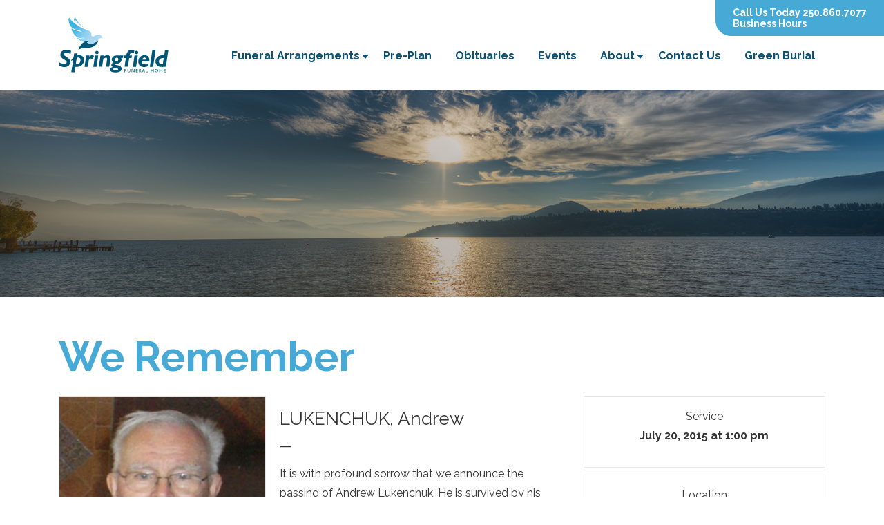

--- FILE ---
content_type: text/html; charset=UTF-8
request_url: https://www.springfieldfuneralhome.com/obituaries/lukenchuk-andrew/
body_size: 17524
content:
<!DOCTYPE html>
<html lang="en">
<head>
  <meta charset="utf-8">
  <meta http-equiv="X-UA-Compatible" content="IE=edge">
  <meta name="viewport" content="width=device-width, initial-scale=1">
  <link href="https://fonts.googleapis.com/css?family=Raleway:400,600,700" rel="stylesheet">
  <title>LUKENCHUK, Andrew - Springfield Funeral Home &amp; Crematorium » Kelowna  Obituaries &raquo; Springfield Funeral Home &amp; Crematorium » Kelowna</title>
  <!-- Stylesheets -->

  <link rel="stylesheet" type="text/css" href="//cdn.jsdelivr.net/jquery.slick/1.5.0/slick.css"/>
  <link rel="stylesheet" type="text/css" href="//cdn.jsdelivr.net/jquery.slick/1.5.0/slick-theme.css"/>
  <link rel="stylesheet" type="text/css" href="https://www.springfieldfuneralhome.com/wp-content/themes/springfield2015/_css/ekko-lightbox.min.css"/>

  <link href="https://www.springfieldfuneralhome.com/wp-content/themes/springfield2015/css/styles.css?1768879937" media="all" type="text/css" rel="stylesheet">
  <link href="https://www.springfieldfuneralhome.com/wp-content/themes/springfield2015/_css/simpleslide.css" media="all" type="text/css" rel="stylesheet">
  <link href="https://www.springfieldfuneralhome.com/wp-content/themes/springfield2015/_css/tour.css" media="all" type="text/css" rel="stylesheet">
  <link href="https://www.springfieldfuneralhome.com/wp-content/themes/springfield2015/_css/faq.css" media="all" type="text/css" rel="stylesheet">


  <meta name='robots' content='index, follow, max-image-preview:large, max-snippet:-1, max-video-preview:-1' />
	<style>img:is([sizes="auto" i], [sizes^="auto," i]) { contain-intrinsic-size: 3000px 1500px }</style>
	
<!-- Google Tag Manager for WordPress by gtm4wp.com -->
<script data-cfasync="false" data-pagespeed-no-defer>
	var gtm4wp_datalayer_name = "dataLayer";
	var dataLayer = dataLayer || [];
</script>
<!-- End Google Tag Manager for WordPress by gtm4wp.com -->
	<!-- This site is optimized with the Yoast SEO plugin v26.2 - https://yoast.com/wordpress/plugins/seo/ -->
	<link rel="canonical" href="https://www.springfieldfuneralhome.com/obituaries/lukenchuk-andrew/" />
	<meta property="og:locale" content="en_US" />
	<meta property="og:type" content="article" />
	<meta property="og:title" content="LUKENCHUK, Andrew - Springfield Funeral Home &amp; Crematorium » Kelowna" />
	<meta property="og:description" content="It is with profound sorrow that we announce the passing of Andrew Lukenchuk. He is survived by his wife of 72 years, Elsie, son Ken, 4 grandchildren: Heather, Marc (Ann), Ryan (Renate), and Andrea, and 8 great grandchildren. He is predeceased by his loving daughter Elaine, his sister Anne, his parents (Peter and Lena Lukenchuk), [&hellip;]" />
	<meta property="og:url" content="https://www.springfieldfuneralhome.com/obituaries/lukenchuk-andrew/" />
	<meta property="og:site_name" content="Springfield Funeral Home &amp; Crematorium » Kelowna" />
	<meta property="article:modified_time" content="2015-07-14T19:40:22+00:00" />
	<meta property="og:image" content="https://www.springfieldfuneralhome.com/wp-content/uploads/2015/07/Lukenchuk-Andrew.jpg" />
	<meta property="og:image:width" content="400" />
	<meta property="og:image:height" content="400" />
	<meta property="og:image:type" content="image/jpeg" />
	<meta name="twitter:card" content="summary_large_image" />
	<script type="application/ld+json" class="yoast-schema-graph">{"@context":"https://schema.org","@graph":[{"@type":"WebPage","@id":"https://www.springfieldfuneralhome.com/obituaries/lukenchuk-andrew/","url":"https://www.springfieldfuneralhome.com/obituaries/lukenchuk-andrew/","name":"LUKENCHUK, Andrew - Springfield Funeral Home &amp; Crematorium » Kelowna","isPartOf":{"@id":"https://www.springfieldfuneralhome.com/#website"},"primaryImageOfPage":{"@id":"https://www.springfieldfuneralhome.com/obituaries/lukenchuk-andrew/#primaryimage"},"image":{"@id":"https://www.springfieldfuneralhome.com/obituaries/lukenchuk-andrew/#primaryimage"},"thumbnailUrl":"https://www.springfieldfuneralhome.com/wp-content/uploads/2015/07/Lukenchuk-Andrew.jpg","datePublished":"2015-07-14T15:25:54+00:00","dateModified":"2015-07-14T19:40:22+00:00","breadcrumb":{"@id":"https://www.springfieldfuneralhome.com/obituaries/lukenchuk-andrew/#breadcrumb"},"inLanguage":"en-US","potentialAction":[{"@type":"ReadAction","target":["https://www.springfieldfuneralhome.com/obituaries/lukenchuk-andrew/"]}]},{"@type":"ImageObject","inLanguage":"en-US","@id":"https://www.springfieldfuneralhome.com/obituaries/lukenchuk-andrew/#primaryimage","url":"https://www.springfieldfuneralhome.com/wp-content/uploads/2015/07/Lukenchuk-Andrew.jpg","contentUrl":"https://www.springfieldfuneralhome.com/wp-content/uploads/2015/07/Lukenchuk-Andrew.jpg","width":400,"height":400},{"@type":"BreadcrumbList","@id":"https://www.springfieldfuneralhome.com/obituaries/lukenchuk-andrew/#breadcrumb","itemListElement":[{"@type":"ListItem","position":1,"name":"Home","item":"https://www.springfieldfuneralhome.com/"},{"@type":"ListItem","position":2,"name":"Obituaries","item":"https://www.springfieldfuneralhome.com/obituaries/"},{"@type":"ListItem","position":3,"name":"LUKENCHUK, Andrew"}]},{"@type":"WebSite","@id":"https://www.springfieldfuneralhome.com/#website","url":"https://www.springfieldfuneralhome.com/","name":"Springfield Funeral Home &amp; Crematorium » Kelowna","description":"Serving Kelowna Since 1981","potentialAction":[{"@type":"SearchAction","target":{"@type":"EntryPoint","urlTemplate":"https://www.springfieldfuneralhome.com/?s={search_term_string}"},"query-input":{"@type":"PropertyValueSpecification","valueRequired":true,"valueName":"search_term_string"}}],"inLanguage":"en-US"}]}</script>
	<!-- / Yoast SEO plugin. -->


<link rel='dns-prefetch' href='//maps.googleapis.com' />
<link rel="alternate" type="application/rss+xml" title="Springfield Funeral Home &amp; Crematorium » Kelowna &raquo; LUKENCHUK, Andrew Comments Feed" href="https://www.springfieldfuneralhome.com/obituaries/lukenchuk-andrew/feed/" />
<script type="text/javascript">
/* <![CDATA[ */
window._wpemojiSettings = {"baseUrl":"https:\/\/s.w.org\/images\/core\/emoji\/16.0.1\/72x72\/","ext":".png","svgUrl":"https:\/\/s.w.org\/images\/core\/emoji\/16.0.1\/svg\/","svgExt":".svg","source":{"concatemoji":"https:\/\/www.springfieldfuneralhome.com\/wp-includes\/js\/wp-emoji-release.min.js?ver=6.8.3"}};
/*! This file is auto-generated */
!function(s,n){var o,i,e;function c(e){try{var t={supportTests:e,timestamp:(new Date).valueOf()};sessionStorage.setItem(o,JSON.stringify(t))}catch(e){}}function p(e,t,n){e.clearRect(0,0,e.canvas.width,e.canvas.height),e.fillText(t,0,0);var t=new Uint32Array(e.getImageData(0,0,e.canvas.width,e.canvas.height).data),a=(e.clearRect(0,0,e.canvas.width,e.canvas.height),e.fillText(n,0,0),new Uint32Array(e.getImageData(0,0,e.canvas.width,e.canvas.height).data));return t.every(function(e,t){return e===a[t]})}function u(e,t){e.clearRect(0,0,e.canvas.width,e.canvas.height),e.fillText(t,0,0);for(var n=e.getImageData(16,16,1,1),a=0;a<n.data.length;a++)if(0!==n.data[a])return!1;return!0}function f(e,t,n,a){switch(t){case"flag":return n(e,"\ud83c\udff3\ufe0f\u200d\u26a7\ufe0f","\ud83c\udff3\ufe0f\u200b\u26a7\ufe0f")?!1:!n(e,"\ud83c\udde8\ud83c\uddf6","\ud83c\udde8\u200b\ud83c\uddf6")&&!n(e,"\ud83c\udff4\udb40\udc67\udb40\udc62\udb40\udc65\udb40\udc6e\udb40\udc67\udb40\udc7f","\ud83c\udff4\u200b\udb40\udc67\u200b\udb40\udc62\u200b\udb40\udc65\u200b\udb40\udc6e\u200b\udb40\udc67\u200b\udb40\udc7f");case"emoji":return!a(e,"\ud83e\udedf")}return!1}function g(e,t,n,a){var r="undefined"!=typeof WorkerGlobalScope&&self instanceof WorkerGlobalScope?new OffscreenCanvas(300,150):s.createElement("canvas"),o=r.getContext("2d",{willReadFrequently:!0}),i=(o.textBaseline="top",o.font="600 32px Arial",{});return e.forEach(function(e){i[e]=t(o,e,n,a)}),i}function t(e){var t=s.createElement("script");t.src=e,t.defer=!0,s.head.appendChild(t)}"undefined"!=typeof Promise&&(o="wpEmojiSettingsSupports",i=["flag","emoji"],n.supports={everything:!0,everythingExceptFlag:!0},e=new Promise(function(e){s.addEventListener("DOMContentLoaded",e,{once:!0})}),new Promise(function(t){var n=function(){try{var e=JSON.parse(sessionStorage.getItem(o));if("object"==typeof e&&"number"==typeof e.timestamp&&(new Date).valueOf()<e.timestamp+604800&&"object"==typeof e.supportTests)return e.supportTests}catch(e){}return null}();if(!n){if("undefined"!=typeof Worker&&"undefined"!=typeof OffscreenCanvas&&"undefined"!=typeof URL&&URL.createObjectURL&&"undefined"!=typeof Blob)try{var e="postMessage("+g.toString()+"("+[JSON.stringify(i),f.toString(),p.toString(),u.toString()].join(",")+"));",a=new Blob([e],{type:"text/javascript"}),r=new Worker(URL.createObjectURL(a),{name:"wpTestEmojiSupports"});return void(r.onmessage=function(e){c(n=e.data),r.terminate(),t(n)})}catch(e){}c(n=g(i,f,p,u))}t(n)}).then(function(e){for(var t in e)n.supports[t]=e[t],n.supports.everything=n.supports.everything&&n.supports[t],"flag"!==t&&(n.supports.everythingExceptFlag=n.supports.everythingExceptFlag&&n.supports[t]);n.supports.everythingExceptFlag=n.supports.everythingExceptFlag&&!n.supports.flag,n.DOMReady=!1,n.readyCallback=function(){n.DOMReady=!0}}).then(function(){return e}).then(function(){var e;n.supports.everything||(n.readyCallback(),(e=n.source||{}).concatemoji?t(e.concatemoji):e.wpemoji&&e.twemoji&&(t(e.twemoji),t(e.wpemoji)))}))}((window,document),window._wpemojiSettings);
/* ]]> */
</script>
<style id='wp-emoji-styles-inline-css' type='text/css'>

	img.wp-smiley, img.emoji {
		display: inline !important;
		border: none !important;
		box-shadow: none !important;
		height: 1em !important;
		width: 1em !important;
		margin: 0 0.07em !important;
		vertical-align: -0.1em !important;
		background: none !important;
		padding: 0 !important;
	}
</style>
<link rel='stylesheet' id='wp-block-library-css' href='https://www.springfieldfuneralhome.com/wp-includes/css/dist/block-library/style.min.css?ver=6.8.3' type='text/css' media='all' />
<style id='classic-theme-styles-inline-css' type='text/css'>
/*! This file is auto-generated */
.wp-block-button__link{color:#fff;background-color:#32373c;border-radius:9999px;box-shadow:none;text-decoration:none;padding:calc(.667em + 2px) calc(1.333em + 2px);font-size:1.125em}.wp-block-file__button{background:#32373c;color:#fff;text-decoration:none}
</style>
<link rel='stylesheet' id='wp-components-css' href='https://www.springfieldfuneralhome.com/wp-includes/css/dist/components/style.min.css?ver=6.8.3' type='text/css' media='all' />
<link rel='stylesheet' id='wp-preferences-css' href='https://www.springfieldfuneralhome.com/wp-includes/css/dist/preferences/style.min.css?ver=6.8.3' type='text/css' media='all' />
<link rel='stylesheet' id='wp-block-editor-css' href='https://www.springfieldfuneralhome.com/wp-includes/css/dist/block-editor/style.min.css?ver=6.8.3' type='text/css' media='all' />
<link rel='stylesheet' id='popup-maker-block-library-style-css' href='https://www.springfieldfuneralhome.com/wp-content/plugins/popup-maker/dist/packages/block-library-style.css?ver=dbea705cfafe089d65f1' type='text/css' media='all' />
<link rel='stylesheet' id='mpp_gutenberg-css' href='https://www.springfieldfuneralhome.com/wp-content/plugins/metronet-profile-picture/dist/blocks.style.build.css?ver=2.6.3' type='text/css' media='all' />
<style id='global-styles-inline-css' type='text/css'>
:root{--wp--preset--aspect-ratio--square: 1;--wp--preset--aspect-ratio--4-3: 4/3;--wp--preset--aspect-ratio--3-4: 3/4;--wp--preset--aspect-ratio--3-2: 3/2;--wp--preset--aspect-ratio--2-3: 2/3;--wp--preset--aspect-ratio--16-9: 16/9;--wp--preset--aspect-ratio--9-16: 9/16;--wp--preset--color--black: #000000;--wp--preset--color--cyan-bluish-gray: #abb8c3;--wp--preset--color--white: #ffffff;--wp--preset--color--pale-pink: #f78da7;--wp--preset--color--vivid-red: #cf2e2e;--wp--preset--color--luminous-vivid-orange: #ff6900;--wp--preset--color--luminous-vivid-amber: #fcb900;--wp--preset--color--light-green-cyan: #7bdcb5;--wp--preset--color--vivid-green-cyan: #00d084;--wp--preset--color--pale-cyan-blue: #8ed1fc;--wp--preset--color--vivid-cyan-blue: #0693e3;--wp--preset--color--vivid-purple: #9b51e0;--wp--preset--gradient--vivid-cyan-blue-to-vivid-purple: linear-gradient(135deg,rgba(6,147,227,1) 0%,rgb(155,81,224) 100%);--wp--preset--gradient--light-green-cyan-to-vivid-green-cyan: linear-gradient(135deg,rgb(122,220,180) 0%,rgb(0,208,130) 100%);--wp--preset--gradient--luminous-vivid-amber-to-luminous-vivid-orange: linear-gradient(135deg,rgba(252,185,0,1) 0%,rgba(255,105,0,1) 100%);--wp--preset--gradient--luminous-vivid-orange-to-vivid-red: linear-gradient(135deg,rgba(255,105,0,1) 0%,rgb(207,46,46) 100%);--wp--preset--gradient--very-light-gray-to-cyan-bluish-gray: linear-gradient(135deg,rgb(238,238,238) 0%,rgb(169,184,195) 100%);--wp--preset--gradient--cool-to-warm-spectrum: linear-gradient(135deg,rgb(74,234,220) 0%,rgb(151,120,209) 20%,rgb(207,42,186) 40%,rgb(238,44,130) 60%,rgb(251,105,98) 80%,rgb(254,248,76) 100%);--wp--preset--gradient--blush-light-purple: linear-gradient(135deg,rgb(255,206,236) 0%,rgb(152,150,240) 100%);--wp--preset--gradient--blush-bordeaux: linear-gradient(135deg,rgb(254,205,165) 0%,rgb(254,45,45) 50%,rgb(107,0,62) 100%);--wp--preset--gradient--luminous-dusk: linear-gradient(135deg,rgb(255,203,112) 0%,rgb(199,81,192) 50%,rgb(65,88,208) 100%);--wp--preset--gradient--pale-ocean: linear-gradient(135deg,rgb(255,245,203) 0%,rgb(182,227,212) 50%,rgb(51,167,181) 100%);--wp--preset--gradient--electric-grass: linear-gradient(135deg,rgb(202,248,128) 0%,rgb(113,206,126) 100%);--wp--preset--gradient--midnight: linear-gradient(135deg,rgb(2,3,129) 0%,rgb(40,116,252) 100%);--wp--preset--font-size--small: 13px;--wp--preset--font-size--medium: 20px;--wp--preset--font-size--large: 36px;--wp--preset--font-size--x-large: 42px;--wp--preset--spacing--20: 0.44rem;--wp--preset--spacing--30: 0.67rem;--wp--preset--spacing--40: 1rem;--wp--preset--spacing--50: 1.5rem;--wp--preset--spacing--60: 2.25rem;--wp--preset--spacing--70: 3.38rem;--wp--preset--spacing--80: 5.06rem;--wp--preset--shadow--natural: 6px 6px 9px rgba(0, 0, 0, 0.2);--wp--preset--shadow--deep: 12px 12px 50px rgba(0, 0, 0, 0.4);--wp--preset--shadow--sharp: 6px 6px 0px rgba(0, 0, 0, 0.2);--wp--preset--shadow--outlined: 6px 6px 0px -3px rgba(255, 255, 255, 1), 6px 6px rgba(0, 0, 0, 1);--wp--preset--shadow--crisp: 6px 6px 0px rgba(0, 0, 0, 1);}:where(.is-layout-flex){gap: 0.5em;}:where(.is-layout-grid){gap: 0.5em;}body .is-layout-flex{display: flex;}.is-layout-flex{flex-wrap: wrap;align-items: center;}.is-layout-flex > :is(*, div){margin: 0;}body .is-layout-grid{display: grid;}.is-layout-grid > :is(*, div){margin: 0;}:where(.wp-block-columns.is-layout-flex){gap: 2em;}:where(.wp-block-columns.is-layout-grid){gap: 2em;}:where(.wp-block-post-template.is-layout-flex){gap: 1.25em;}:where(.wp-block-post-template.is-layout-grid){gap: 1.25em;}.has-black-color{color: var(--wp--preset--color--black) !important;}.has-cyan-bluish-gray-color{color: var(--wp--preset--color--cyan-bluish-gray) !important;}.has-white-color{color: var(--wp--preset--color--white) !important;}.has-pale-pink-color{color: var(--wp--preset--color--pale-pink) !important;}.has-vivid-red-color{color: var(--wp--preset--color--vivid-red) !important;}.has-luminous-vivid-orange-color{color: var(--wp--preset--color--luminous-vivid-orange) !important;}.has-luminous-vivid-amber-color{color: var(--wp--preset--color--luminous-vivid-amber) !important;}.has-light-green-cyan-color{color: var(--wp--preset--color--light-green-cyan) !important;}.has-vivid-green-cyan-color{color: var(--wp--preset--color--vivid-green-cyan) !important;}.has-pale-cyan-blue-color{color: var(--wp--preset--color--pale-cyan-blue) !important;}.has-vivid-cyan-blue-color{color: var(--wp--preset--color--vivid-cyan-blue) !important;}.has-vivid-purple-color{color: var(--wp--preset--color--vivid-purple) !important;}.has-black-background-color{background-color: var(--wp--preset--color--black) !important;}.has-cyan-bluish-gray-background-color{background-color: var(--wp--preset--color--cyan-bluish-gray) !important;}.has-white-background-color{background-color: var(--wp--preset--color--white) !important;}.has-pale-pink-background-color{background-color: var(--wp--preset--color--pale-pink) !important;}.has-vivid-red-background-color{background-color: var(--wp--preset--color--vivid-red) !important;}.has-luminous-vivid-orange-background-color{background-color: var(--wp--preset--color--luminous-vivid-orange) !important;}.has-luminous-vivid-amber-background-color{background-color: var(--wp--preset--color--luminous-vivid-amber) !important;}.has-light-green-cyan-background-color{background-color: var(--wp--preset--color--light-green-cyan) !important;}.has-vivid-green-cyan-background-color{background-color: var(--wp--preset--color--vivid-green-cyan) !important;}.has-pale-cyan-blue-background-color{background-color: var(--wp--preset--color--pale-cyan-blue) !important;}.has-vivid-cyan-blue-background-color{background-color: var(--wp--preset--color--vivid-cyan-blue) !important;}.has-vivid-purple-background-color{background-color: var(--wp--preset--color--vivid-purple) !important;}.has-black-border-color{border-color: var(--wp--preset--color--black) !important;}.has-cyan-bluish-gray-border-color{border-color: var(--wp--preset--color--cyan-bluish-gray) !important;}.has-white-border-color{border-color: var(--wp--preset--color--white) !important;}.has-pale-pink-border-color{border-color: var(--wp--preset--color--pale-pink) !important;}.has-vivid-red-border-color{border-color: var(--wp--preset--color--vivid-red) !important;}.has-luminous-vivid-orange-border-color{border-color: var(--wp--preset--color--luminous-vivid-orange) !important;}.has-luminous-vivid-amber-border-color{border-color: var(--wp--preset--color--luminous-vivid-amber) !important;}.has-light-green-cyan-border-color{border-color: var(--wp--preset--color--light-green-cyan) !important;}.has-vivid-green-cyan-border-color{border-color: var(--wp--preset--color--vivid-green-cyan) !important;}.has-pale-cyan-blue-border-color{border-color: var(--wp--preset--color--pale-cyan-blue) !important;}.has-vivid-cyan-blue-border-color{border-color: var(--wp--preset--color--vivid-cyan-blue) !important;}.has-vivid-purple-border-color{border-color: var(--wp--preset--color--vivid-purple) !important;}.has-vivid-cyan-blue-to-vivid-purple-gradient-background{background: var(--wp--preset--gradient--vivid-cyan-blue-to-vivid-purple) !important;}.has-light-green-cyan-to-vivid-green-cyan-gradient-background{background: var(--wp--preset--gradient--light-green-cyan-to-vivid-green-cyan) !important;}.has-luminous-vivid-amber-to-luminous-vivid-orange-gradient-background{background: var(--wp--preset--gradient--luminous-vivid-amber-to-luminous-vivid-orange) !important;}.has-luminous-vivid-orange-to-vivid-red-gradient-background{background: var(--wp--preset--gradient--luminous-vivid-orange-to-vivid-red) !important;}.has-very-light-gray-to-cyan-bluish-gray-gradient-background{background: var(--wp--preset--gradient--very-light-gray-to-cyan-bluish-gray) !important;}.has-cool-to-warm-spectrum-gradient-background{background: var(--wp--preset--gradient--cool-to-warm-spectrum) !important;}.has-blush-light-purple-gradient-background{background: var(--wp--preset--gradient--blush-light-purple) !important;}.has-blush-bordeaux-gradient-background{background: var(--wp--preset--gradient--blush-bordeaux) !important;}.has-luminous-dusk-gradient-background{background: var(--wp--preset--gradient--luminous-dusk) !important;}.has-pale-ocean-gradient-background{background: var(--wp--preset--gradient--pale-ocean) !important;}.has-electric-grass-gradient-background{background: var(--wp--preset--gradient--electric-grass) !important;}.has-midnight-gradient-background{background: var(--wp--preset--gradient--midnight) !important;}.has-small-font-size{font-size: var(--wp--preset--font-size--small) !important;}.has-medium-font-size{font-size: var(--wp--preset--font-size--medium) !important;}.has-large-font-size{font-size: var(--wp--preset--font-size--large) !important;}.has-x-large-font-size{font-size: var(--wp--preset--font-size--x-large) !important;}
:where(.wp-block-post-template.is-layout-flex){gap: 1.25em;}:where(.wp-block-post-template.is-layout-grid){gap: 1.25em;}
:where(.wp-block-columns.is-layout-flex){gap: 2em;}:where(.wp-block-columns.is-layout-grid){gap: 2em;}
:root :where(.wp-block-pullquote){font-size: 1.5em;line-height: 1.6;}
</style>
<link rel='stylesheet' id='stcr-style-css' href='https://www.springfieldfuneralhome.com/wp-content/plugins/subscribe-to-comments-reloaded/includes/css/stcr-style.css?ver=6.8.3' type='text/css' media='all' />
<link rel='stylesheet' id='wpgeo-css' href='https://www.springfieldfuneralhome.com/wp-content/plugins/wp-geo/css/wp-geo.css?ver=3.5.1' type='text/css' media='all' />
<script type="text/javascript" src="//ajax.googleapis.com/ajax/libs/jquery/1.11.0/jquery.min.js?ver=6.8.3" id="jquery-js"></script>
<script type="text/javascript" src="https://www.springfieldfuneralhome.com/wp-content/plugins/wp-geo/js/tooltip.js?ver=3.5.1" id="wpgeo_tooltip-js"></script>
<script type="text/javascript" src="https://www.springfieldfuneralhome.com/wp-content/plugins/wp-geo/js/wp-geo.v3.js?ver=3.5.1" id="wpgeo-js"></script>
<script type="text/javascript" src="//maps.googleapis.com/maps/api/js?language=en&amp;key=AIzaSyDeltSa8iXGUBdKe1AYtmkUVvRMkbiISXw&amp;ver=3.5.1" id="googlemaps3-js"></script>
<script type="text/javascript" src="https://www.springfieldfuneralhome.com/wp-content/themes/springfield2015/_js/bootstrap.min.js?ver=6.8.3" id="bootstrap-js"></script>
<script type="text/javascript" src="//cdn.jsdelivr.net/jquery.slick/1.5.0/slick.min.js?ver=6.8.3" id="slick-js"></script>
<script type="text/javascript" src="https://www.springfieldfuneralhome.com/wp-content/themes/springfield2015/_js/ekko-lightbox.min.js?ver=6.8.3" id="ekko-js"></script>
<script type="text/javascript" src="https://www.springfieldfuneralhome.com/wp-content/themes/springfield2015/_js/scripts.js?ver=6.8.3" id="scripts-js"></script>
<link rel="https://api.w.org/" href="https://www.springfieldfuneralhome.com/wp-json/" /><link rel="EditURI" type="application/rsd+xml" title="RSD" href="https://www.springfieldfuneralhome.com/xmlrpc.php?rsd" />
<link rel='shortlink' href='https://www.springfieldfuneralhome.com/?p=6686' />
<link rel="alternate" title="oEmbed (JSON)" type="application/json+oembed" href="https://www.springfieldfuneralhome.com/wp-json/oembed/1.0/embed?url=https%3A%2F%2Fwww.springfieldfuneralhome.com%2Fobituaries%2Flukenchuk-andrew%2F" />
<link rel="alternate" title="oEmbed (XML)" type="text/xml+oembed" href="https://www.springfieldfuneralhome.com/wp-json/oembed/1.0/embed?url=https%3A%2F%2Fwww.springfieldfuneralhome.com%2Fobituaries%2Flukenchuk-andrew%2F&#038;format=xml" />
<!-- Global site tag (gtag.js) - Google Ads: 806098382 -->

<script async src="https://www.googletagmanager.com/gtag/js?id=AW-806098382">
</script>
<script>
  window.dataLayer = window.dataLayer || [];

  function gtag(){dataLayer.push(arguments);}

  gtag('js', new Date());

 

  gtag('config', 'AW-806098382');

</script>
			<script type="text/javascript">
			//<![CDATA[

			// WP Geo default settings
			var wpgeo_w = '100%';
			var wpgeo_h = '300px';
			var wpgeo_type = 'G_NORMAL_MAP';
			var wpgeo_zoom = 5;
			var wpgeo_controls = 'GLargeMapControl3D';
			var wpgeo_controltypes = 'G_NORMAL_MAP,G_SATELLITE_MAP,G_HYBRID_MAP,G_PHYSICAL_MAP';
			var wpgeo_scale = 'N';
			var wpgeo_overview = 'N';

			//]]>
			</script>
			
			<script type="text/javascript">
			//<![CDATA[
			// ----- WP Geo Marker Icons -----
			var wpgeo_icon_large = wpgeo_createIcon(20, 34, 10, 34, 'https://www.springfieldfuneralhome.com/wp-content/uploads/wp-geo/markers/large-marker.png', 'https://www.springfieldfuneralhome.com/wp-content/uploads/wp-geo/markers/large-marker-shadow.png');var wpgeo_icon_small = wpgeo_createIcon(10, 17, 5, 17, 'https://www.springfieldfuneralhome.com/wp-content/uploads/wp-geo/markers/small-marker.png', 'https://www.springfieldfuneralhome.com/wp-content/uploads/wp-geo/markers/small-marker-shadow.png');var wpgeo_icon_dot = wpgeo_createIcon(8, 8, 3, 6, 'https://www.springfieldfuneralhome.com/wp-content/uploads/wp-geo/markers/dot-marker.png', 'https://www.springfieldfuneralhome.com/wp-content/uploads/wp-geo/markers/dot-marker-shadow.png');
			//]]>
			</script>
			
<!-- Google Tag Manager for WordPress by gtm4wp.com -->
<!-- GTM Container placement set to footer -->
<script data-cfasync="false" data-pagespeed-no-defer type="text/javascript">
	var dataLayer_content = {"pagePostType":"obituary","pagePostType2":"single-obituary","pagePostAuthor":"Springfield Funeral Home"};
	dataLayer.push( dataLayer_content );
</script>
<script data-cfasync="false" data-pagespeed-no-defer type="text/javascript">
(function(w,d,s,l,i){w[l]=w[l]||[];w[l].push({'gtm.start':
new Date().getTime(),event:'gtm.js'});var f=d.getElementsByTagName(s)[0],
j=d.createElement(s),dl=l!='dataLayer'?'&l='+l:'';j.async=true;j.src=
'//www.googletagmanager.com/gtm.js?id='+i+dl;f.parentNode.insertBefore(j,f);
})(window,document,'script','dataLayer','GTM-5Z2HWGL');
</script>
<!-- End Google Tag Manager for WordPress by gtm4wp.com --><link rel="icon" href="https://www.springfieldfuneralhome.com/wp-content/uploads/2018/07/cropped-512x512-32x32.png" sizes="32x32" />
<link rel="icon" href="https://www.springfieldfuneralhome.com/wp-content/uploads/2018/07/cropped-512x512-192x192.png" sizes="192x192" />
<link rel="apple-touch-icon" href="https://www.springfieldfuneralhome.com/wp-content/uploads/2018/07/cropped-512x512-180x180.png" />
<meta name="msapplication-TileImage" content="https://www.springfieldfuneralhome.com/wp-content/uploads/2018/07/cropped-512x512-270x270.png" />
</head>
<body class="wp-singular obituary-template-default single single-obituary postid-6686 wp-theme-springfield2015">
  <div class="wrapper">
    <header>
      <nav class="navbar">
        <!-- /.navbar-collapse -->
        
        <div class="container">
          <div class="extras">
            <a href="https://www.springfieldfuneralhome.com" class="logo">
              <img id="logo-mobi" src="https://www.springfieldfuneralhome.com/wp-content/themes/springfield2015/images/logo.svg" class="img-responsive" alt="logo"/>
            </a>
            <a href="tel:2508607077" class="mobile-number">250.860.7077</a>
            <a href="#" id="mobile-menu" class="icon-menu"></a>
          </div>
          <!-- Collect the nav links, forms, and other content for toggling -->
          <div id="nav-wrap" class="nav-wrap"><ul id="menu-main-menu" class="nav navbar-nav"><li id="menu-item-6614" class="menu-item menu-item-type-post_type menu-item-object-page menu-item-home menu-item-6614"><a title="Home" href="https://www.springfieldfuneralhome.com/">Home</a></li>
<li id="menu-item-6618" class="menu-item menu-item-type-post_type menu-item-object-page menu-item-has-children menu-item-6618 dropdown"><a title="Funeral Arrangements" href="#" data-toggle="dropdown" class="dropdown-toggle" aria-haspopup="true">Funeral Arrangements <span class="caret"></span></a>
<ul role="menu" class=" dropdown-menu">
	<li id="menu-item-13172" class="menu-item menu-item-type-post_type menu-item-object-page menu-item-13172"><a title="Funeral Services" href="https://www.springfieldfuneralhome.com/funeral-services/">Funeral Services</a></li>
	<li id="menu-item-13067" class="menu-item menu-item-type-custom menu-item-object-custom menu-item-13067"><a title="Catering Menu" href="https://springfieldfuneralhome.ca/menu/">Catering Menu</a></li>
	<li id="menu-item-20367" class="menu-item menu-item-type-custom menu-item-object-custom menu-item-20367"><a title="How To Write an Obituary" href="https://www.springfieldfuneralhome.ca/arrange/how-to-write-obituary.php">How To Write an Obituary</a></li>
	<li id="menu-item-20368" class="menu-item menu-item-type-custom menu-item-object-custom menu-item-20368"><a title="Submit an Obituary" href="https://springfieldfuneralhome.ca/obituary/">Submit an Obituary</a></li>
	<li id="menu-item-16608" class="menu-item menu-item-type-custom menu-item-object-custom menu-item-16608"><a title="Urns, Caskets and Keepsakes" href="https://springfieldfuneralhome.ca/merchandise">Urns, Caskets and Keepsakes</a></li>
	<li id="menu-item-17993" class="menu-item menu-item-type-custom menu-item-object-custom menu-item-17993"><a title="Send Flowers, Sympathy Cards or Comfort Meals" href="https://springfieldfuneralhome.ca/flowers/">Send Flowers, Sympathy Cards or Comfort Meals</a></li>
	<li id="menu-item-21228" class="menu-item menu-item-type-post_type menu-item-object-page menu-item-21228"><a title="Specific Faith Links" href="https://www.springfieldfuneralhome.com/specific-faith-links/">Specific Faith Links</a></li>
</ul>
</li>
<li id="menu-item-6617" class="menu-item menu-item-type-post_type menu-item-object-page menu-item-6617"><a title="Pre-Plan" href="https://www.springfieldfuneralhome.com/pre-plan/">Pre-Plan</a></li>
<li id="menu-item-6619" class="menu-item menu-item-type-custom menu-item-object-custom menu-item-6619"><a title="Obituaries" href="https://springfieldfuneralhome.com/obituaries">Obituaries</a></li>
<li id="menu-item-12593" class="menu-item menu-item-type-post_type menu-item-object-page menu-item-12593"><a title="Events" href="https://www.springfieldfuneralhome.com/events/">Events</a></li>
<li id="menu-item-6620" class="menu-item menu-item-type-custom menu-item-object-custom menu-item-has-children menu-item-6620 dropdown"><a title="About" href="#" data-toggle="dropdown" class="dropdown-toggle" aria-haspopup="true">About <span class="caret"></span></a>
<ul role="menu" class=" dropdown-menu">
	<li id="menu-item-6616" class="menu-item menu-item-type-post_type menu-item-object-page menu-item-6616"><a title="Our Family" href="https://www.springfieldfuneralhome.com/our-family/">Our Family</a></li>
	<li id="menu-item-6621" class="menu-item menu-item-type-post_type menu-item-object-page menu-item-6621"><a title="Our Facility" href="https://www.springfieldfuneralhome.com/our-facility/">Our Facility</a></li>
	<li id="menu-item-6622" class="menu-item menu-item-type-post_type menu-item-object-page menu-item-6622"><a title="Testimonials" href="https://www.springfieldfuneralhome.com/testimonials/">Testimonials</a></li>
	<li id="menu-item-12719" class="menu-item menu-item-type-post_type menu-item-object-page menu-item-12719"><a title="Grief Resources" href="https://www.springfieldfuneralhome.com/grief/">Grief Resources</a></li>
	<li id="menu-item-6623" class="menu-item menu-item-type-taxonomy menu-item-object-category menu-item-6623"><a title="Blog" href="https://www.springfieldfuneralhome.com/category/blog/">Blog</a></li>
</ul>
</li>
<li id="menu-item-6615" class="menu-item menu-item-type-post_type menu-item-object-page menu-item-6615"><a title="Contact Us" href="https://www.springfieldfuneralhome.com/contact-us/">Contact Us</a></li>
<li id="menu-item-23168" class="menu-item menu-item-type-custom menu-item-object-custom menu-item-23168"><a title="Green Burial" href="https://springfieldfuneralhome.ca/green/">Green Burial</a></li>
</ul></div>        </div>

        <div class="connect" >
          Call Us Today 250.860.7077<br><a href="https://www.springfieldfuneralhome.com/contact-us/" style="color:#ffffff;text-decoration:none">Business Hours</a>
        </div>
<!--        <div class="connect" >
          Funeral Directors are available 24 hours 7 days a week<br>Office Hours: M-F 8:30am - 5:00pm Sat 8:30am – 4:00pm Sun Closed<br>Call Us Today 250.860.7077
        </div>-->

      </nav>
    </header>
    
  
  
    <div id="header-image" class=" img5">

  

  
    <div class="content-wrap">
      <div class="container">
        <div class="row">
          <div class="col-sm-12">
              <div class="content">
                  <div class="max-width-smaller">
                                          <!--<h1 class="title lowercase">reconnect. <br>your way.<span class="symbol">&reg;</span></h1>-->
                                      </div>
              </div>
          </div>
        </div>
      </div>
    </div>
  

</div> 
<!-- .header-image -->


<div class="main-content">

<div class="container">
  <div class="row">
    <div class="col-sm-12">
      <section>
        <div class="heading">
          <h1>We Remember</h1>
        </div>
        <div class="row">
          <div class="col-sm-8">
            <img width="300" height="300" src="https://www.springfieldfuneralhome.com/wp-content/uploads/2015/07/Lukenchuk-Andrew-300x300.jpg" class="photo-border img-responsive pull-left obit-main-picture wp-post-image" alt="" decoding="async" fetchpriority="high" srcset="https://www.springfieldfuneralhome.com/wp-content/uploads/2015/07/Lukenchuk-Andrew-300x300.jpg 300w, https://www.springfieldfuneralhome.com/wp-content/uploads/2015/07/Lukenchuk-Andrew-60x60.jpg 60w, https://www.springfieldfuneralhome.com/wp-content/uploads/2015/07/Lukenchuk-Andrew-50x50.jpg 50w, https://www.springfieldfuneralhome.com/wp-content/uploads/2015/07/Lukenchuk-Andrew-121x121.jpg 121w, https://www.springfieldfuneralhome.com/wp-content/uploads/2015/07/Lukenchuk-Andrew.jpg 400w" sizes="(max-width: 300px) 100vw, 300px" />
            <h4>LUKENCHUK, Andrew</h4>
            <h5> &#8212; </h5>
            <p><p>It is with profound sorrow that we announce the passing of Andrew Lukenchuk.  He is survived by his wife of 72 years, Elsie, son Ken, 4 grandchildren: Heather, Marc (Ann), Ryan (Renate), and Andrea, and 8 great grandchildren.  He is predeceased by his loving daughter Elaine, his sister Anne, his parents (Peter and Lena Lukenchuk), parents-in-law (John and Maria Kostiuk), and brother-in-law Albert Kostiuk.  </p>
<p>He is lovingly remembered by his brothers Joe (Roseland) and Metro, and his sisters Elsie (Andre), Helen (Ernie) and Frances.  He will be also missed by cousins, nieces, nephews, relative and friends.  </p>
<p>The family offers special thanks to Dr. L. Bobyn and the staff at Cottonwoods Care Center for their devoted, loving care and support to Andrew and his family. </p>
<p>Funeral services will be held on Monday, July 20, 2015 at 1:00 pm at Springfield Funeral Home, 2020 Springfield Road, Kelowna. Interment will take place in Drumheller Cemetery, Drumheller, Alberta.  In lieu of flowers, memorial donations may be made to Kelowna General Hospital Foundation, Cancer Centre for the Southern Interior or a charity of the donor’s choice.  </p>
<p>For those wishing to send a condolence, photos or share memories, may do so by scrolling down this page to the area called “Share Your Condolences.”</p>
</p>
          </div>
          <div class="col-sm-4">
                                                  <div class="well well-sm"><p class="center mb0">Service<strong><br />July 20, 2015 at 1:00 pm </strong></p></div>
                                      <div class="well well-sm"><p class="center mb0">Location<strong><br />Springfield Funeral Home</strong></p></div>
                        <div class="well well-sm well-white">
              <h5 class="center uppercase burgandy">Share with Others:</h5>
              
			  <p class="center mb0">
              	<a href="https://www.facebook.com/sharer/sharer.php?u=https%3A%2F%2Fwww.springfieldfuneralhome.com%2Fobituaries%2Flukenchuk-andrew" target="_blank">Share on Facebook</a><br />
	<a href="mailto:?subject=LUKENCHUK, Andrew Obituary&body=https%3A%2F%2Fwww.springfieldfuneralhome.com%2Fobituaries%2Flukenchuk-andrew">Share Via Email</a>
			  <span class='st_facebook_large' st_title='LUKENCHUK, Andrew' st_url='https://www.springfieldfuneralhome.com/obituaries/lukenchuk-andrew/' displayText='share'></span><span class='st_twitter_large' st_title='LUKENCHUK, Andrew' st_url='https://www.springfieldfuneralhome.com/obituaries/lukenchuk-andrew/' displayText='share'></span><span class='st_email_large' st_title='LUKENCHUK, Andrew' st_url='https://www.springfieldfuneralhome.com/obituaries/lukenchuk-andrew/' displayText='share'></span><span class='st_sharethis_large' st_title='LUKENCHUK, Andrew' st_url='https://www.springfieldfuneralhome.com/obituaries/lukenchuk-andrew/' displayText='share'></span>
              </p>

              <script charset="utf-8" type="text/javascript">var switchTo5x=true;</script><script charset="utf-8" type="text/javascript" src="http://w.sharethis.com/button/buttons.js"></script><script type="text/javascript">stLight.options({publisher:'wp.14690a81-09f4-44c4-8162-f6a7d767748d'});var st_type='wordpress3.1';</script>
            </div>
            <div class="btn-wrap center">
              <a href="#condolences" class="btn" style="width:100%;max-width:290px;padding:20px 10px;">Send Condolences</a>
            </div>
                                    
            <div role="tabpanel">

              <!-- Nav tabs -->
              <ul class="nav nav-tabs" role="tablist">
              
              <li role="presentation" class="active"><a href="#donations" aria-controls="donations" role="tab" data-toggle="tab">Donations</a></li>              </ul>

              <!-- Tab panes -->
              <div class="tab-content">
                                <div role="tabpanel" class="tab-pane fade in active" id="flowers"></div>

                                  <div role="tabpanel" class="tab-pane fade in active" id="donations">Kelowna General Hospital Foundation, Cancer Centre for the Southern Interior or a charity of the donor’s choice</div>
              </div>
              
              
            </div>
          </div>
        </div>
        <div class="row">
          <div class="col-sm-12">
            <div class="embed-responsive embed-responsive-16by9" style="display:none;margin-top:20px;" id="service_video_container"></div>
          </div>
        </div>
      </section>
    </div>
  </div>
</div>
<div class="container">
  <div class="row">
    <div class="col-sm-12">
          </div>
  </div>
</div>

<div class="wave-banner obits-first">
  <div class="wave-banner-top"></div>
  <div class="wave-banner-content">
    <p class="quote">&nbsp;<br /></br /><br /></p>
    <p class="quote-author"></p>
  </div>
  <div class="wave-banner-bottom"></div>
</div>

<div class="container">
  <div class="row">
    <div class="col-sm-12">
      <section>
        <div class="heading">
          <h1>Service Information</h1>
        </div>
        <div class="row">
          <div class="col-sm-4">
            <div id="gmaps-container"></div>
            <!--	            <script type="text/javascript" src="http://maps.google.com/maps/api/js?v=3.1&sensor=true&key=AIzaSyDeltSa8iXGUBdKe1AYtmkUVvRMkbiISXw"></script>-->
	            <script type="text/javascript" src="http://maps.google.com/maps/api/js?v=3.1&sensor=true&key=AIzaSyC65YcdFLlTVPy_2AEDUXWkFrQyyfMGvcI"></script>
				
	            <script type="text/javascript">
	              //<![CDATA[
	              var map;
	              var geocoder;
	
	              initialize();
	
	              function initialize() {
	                 geocoder = new google.maps.Geocoder();
	                 geocoder.geocode({
	                    'address': '2020 Springfield Road, Kelowna, BC',
	                    'partialmatch': true}, geocodeResult);   
	              }
	
	              function geocodeResult(results, status) {
	                 
	                 if (status == 'OK' && results.length > 0) {         
	                    var latlng = new google.maps.LatLng(results[0].geometry.location.b,results[0].geometry.location.c);
	              var myOptions = {
	                 zoom: 15,
	                 center: results[0].geometry.location,
	                 mapTypeId: google.maps.MapTypeId.ROADMAP
	              };
	              
	              map = new google.maps.Map(document.getElementById("gmaps-container"), myOptions);
	                 var marker = new google.maps.Marker({
	                 position: results[0].geometry.location,
	                 map: map,
	                 title:"Springfield Funeral Home"
	              });
	
	            var myCustomAddress = '2020 Springfield Road, Kelowna, BC';
	
	                    var contentString = '<div id="content1">'+
	                    '<h2 id="firstHeading" class="firstHeading" style="font-size:15px;">'+marker.title+'</h2>'+
	                    '<div id="bodyContent1">'+
	                    '<p><a target="_blank" href="http://maps.google.com/maps?f=q&amp;source=s_q&amp;hl=en&amp;geocode=&amp;q='+escape(results[0].formatted_address)+'&amp;ie=UTF8&amp;view=map">'+myCustomAddress+'</a>'+
	                    '</p>'+
	                    '</div>'+
	                    '</div>';
	
	                    //&amp;sll=29.67226,-94.873971
	
	            //var offset = new GSize(0,50);
	
	                    var infowindow = new google.maps.InfoWindow({
	                       content: contentString,
	                       maxWidth: 275
	            //pixelOffset: new GSize(50,50),
	                    });
	
	                    google.maps.event.addListener(marker, 'click', function() {
	                       infowindow.open(map,marker);
	                    });
	
	                    //google.maps.event.trigger(marker, "click"); //this hides the info bubble
	
	                 } else {
	                    alert("Geocode was not successful for the following reason: " + status);
	                 }
	              }
	              //]]>
	            </script>
	            </div>

          <div class="col-sm-8">
            <h4>Service Details</h4>
                        <br />
            <p>The service for <strong>LUKENCHUK, Andrew</strong> is scheduled for <strong>July 20, 2015 at 1:00 pm </strong>. Below you will find the map for the service location and the contact information should you have any questions.</p>
            <div class="row">
              <div class="col-sm-6">
                <h5 class="burgandy">Address &amp; Contact for Service Location:</h5>
                <p class="mb0">Springfield Funeral Home</p>
                <p>2020 Springfield Road Kelowna, BC</p>
                <p><strong>Phone:</strong> </p>
                <hr />
                <h5 class="burgandy">Special Requests:</h5>
                <p>None.</p>
                <hr />
              </div>
              <div class="col-sm-6">
                <h5 class="burgandy">Funeral Pointers:</h5>
                <div class="row">
                  <div class="col-sm-6">
                    <a href="https://www.springfieldfuneralhome.com/video/q-what-should-i-wear-to-a-funeral-service/" class="img-link" title="What to wear when you attend a funeral">
                      <img src="https://www.springfieldfuneralhome.com/wp-content/themes/springfield2015/_gfx/what-to-wear.png" class="img-responsive" />
                    </a>
                  </div>
                  <div class="col-sm-6">
                    <a href="https://www.springfieldfuneralhome.com/video/q-what-should-i-say-to-the-grieving-family-at-a-funeral-service/" class="img-link" title="What to say to the grieving family when you attend a funeral">
                      <img src="https://www.springfieldfuneralhome.com/wp-content/themes/springfield2015/_gfx/what-to-say.png" class="img-responsive" />
                    </a>
                  </div>
                </div>
              </div>
            </div>
          </div>
        </div>
      </section>
    </div>
  </div>
</div>

<div class="wave-banner obits-second">
  <div class="wave-banner-top"></div>
  <div class="wave-banner-content">
    <p class="quote">&nbsp;<br /></br /><br /></p>
    <p class="quote-author"></p>
  </div>
  <div class="wave-banner-bottom"></div>
</div>

<div class="container">
  <div class="row">
    <div class="col-sm-12">
      <section id="condolences">
        <div class="heading">
          <h1>Condolences</h1>
        </div>
        <div class="row">
          <div class="col-sm-12">
                        <div id="comments" class="test-comments">

<script language="JavaScript" >
function InsertMailToTag( userName, domainName)
{
var EmailId;
var atSign = "&#64;"
var fullStop = "&#46";

EmailId = userName;
EmailId = "" + EmailId + atSign; 
EmailId = EmailId + domainName;

var forwhom = "LUKENCHUK, Andrew";

/*document.write( "<br \><p>&raquo; Condolences sent through this page can be seen by the public. If you wish for your condolence to go to the family privately, please send it to: <a href='mail" + "to:" + EmailId +"&subject=Private Condolence for "+ forwhom +"'>" + EmailId +"</a></p>" );*/
document.write( "<br \><p>&raquo; Condolences sent through this page can be seen by the public. If you wish for your condolence to go to the family privately, please send it to: <a href='mailto:contact@springfieldfuneralhome.com'>contact@springfieldfuneralhome.com</a></p>" );

}
</script>

 
 
 
 
                <div id="comments-list" class="comments">
                  
 
                  
 
                    <ul id="personalCondolences">
		<li class="comment even thread-even depth-1" id="comment-244591">
				<div id="div-comment-244591" class="comment-body">
				<div class="comment-author vcard">
			<img alt='' src='https://secure.gravatar.com/avatar/88c993b9edc032cf1d4435041f22a90600a075fd24675bf328f7cb7058cb13b2?s=32&#038;d=mm&#038;r=g' srcset='https://secure.gravatar.com/avatar/88c993b9edc032cf1d4435041f22a90600a075fd24675bf328f7cb7058cb13b2?s=64&#038;d=mm&#038;r=g 2x' class='avatar avatar-32 photo' height='32' width='32' decoding='async'/>			<cite class="fn">Yolanda Biermann (Dowhaniuk)</cite> <span class="says">says:</span>		</div>
		
		<div class="comment-meta commentmetadata">
			<a href="https://www.springfieldfuneralhome.com/obituaries/lukenchuk-andrew/#comment-244591">July 14, 2015 at 2:59 pm</a>		</div>

		<p>On behalf of myself and my parents (Nestor and Joyce Dowhaniuk) I wish to send my most sincerest condolences on the passing of Mr. Lukenchuk.  He was a truly remarkable man</p>

		<div class="reply"><a rel="nofollow" class="comment-reply-link" href="#comment-244591" data-commentid="244591" data-postid="6686" data-belowelement="div-comment-244591" data-respondelement="respond" data-replyto="Reply to Yolanda Biermann (Dowhaniuk)" aria-label="Reply to Yolanda Biermann (Dowhaniuk)">Reply</a></div>
				</div>
				</li><!-- #comment-## -->
		<li class="comment odd alt thread-odd thread-alt depth-1" id="comment-244597">
				<div id="div-comment-244597" class="comment-body">
				<div class="comment-author vcard">
			<img alt='' src='https://secure.gravatar.com/avatar/fd8b4b71a1f918ab9e22bff4b4d970b85802cffdac6c679d95c802b28b01e62c?s=32&#038;d=mm&#038;r=g' srcset='https://secure.gravatar.com/avatar/fd8b4b71a1f918ab9e22bff4b4d970b85802cffdac6c679d95c802b28b01e62c?s=64&#038;d=mm&#038;r=g 2x' class='avatar avatar-32 photo' height='32' width='32' decoding='async'/>			<cite class="fn">Jim Heath</cite> <span class="says">says:</span>		</div>
		
		<div class="comment-meta commentmetadata">
			<a href="https://www.springfieldfuneralhome.com/obituaries/lukenchuk-andrew/#comment-244597">July 14, 2015 at 5:30 pm</a>		</div>

		<p>I have good memories of Mr. Lukenchuk both as a teacher and as an outstanding person.  May your memories help you through your grief.</p>

		<div class="reply"><a rel="nofollow" class="comment-reply-link" href="#comment-244597" data-commentid="244597" data-postid="6686" data-belowelement="div-comment-244597" data-respondelement="respond" data-replyto="Reply to Jim Heath" aria-label="Reply to Jim Heath">Reply</a></div>
				</div>
				</li><!-- #comment-## -->
		<li class="comment even thread-even depth-1" id="comment-244601">
				<div id="div-comment-244601" class="comment-body">
				<div class="comment-author vcard">
			<img alt='' src='https://secure.gravatar.com/avatar/86ad1f01b221844c8b749b222eba9c2be9b83bca570032821ebb1fc7f53e74c4?s=32&#038;d=mm&#038;r=g' srcset='https://secure.gravatar.com/avatar/86ad1f01b221844c8b749b222eba9c2be9b83bca570032821ebb1fc7f53e74c4?s=64&#038;d=mm&#038;r=g 2x' class='avatar avatar-32 photo' height='32' width='32' loading='lazy' decoding='async'/>			<cite class="fn">Esther Kusiek</cite> <span class="says">says:</span>		</div>
		
		<div class="comment-meta commentmetadata">
			<a href="https://www.springfieldfuneralhome.com/obituaries/lukenchuk-andrew/#comment-244601">July 14, 2015 at 8:03 pm</a>		</div>

		<p>I wish to express my condolences to Elsie and family, at this time I have fond memories of you both when you and I lived in Vegreville. and we had many good times.</p>

		<div class="reply"><a rel="nofollow" class="comment-reply-link" href="#comment-244601" data-commentid="244601" data-postid="6686" data-belowelement="div-comment-244601" data-respondelement="respond" data-replyto="Reply to Esther Kusiek" aria-label="Reply to Esther Kusiek">Reply</a></div>
				</div>
				</li><!-- #comment-## -->
		<li class="comment odd alt thread-odd thread-alt depth-1" id="comment-244618">
				<div id="div-comment-244618" class="comment-body">
				<div class="comment-author vcard">
			<img alt='' src='https://secure.gravatar.com/avatar/7861372b0e1fc91a078af94ee32016c2d7cd03ce84ac7cf719214fc6789127ea?s=32&#038;d=mm&#038;r=g' srcset='https://secure.gravatar.com/avatar/7861372b0e1fc91a078af94ee32016c2d7cd03ce84ac7cf719214fc6789127ea?s=64&#038;d=mm&#038;r=g 2x' class='avatar avatar-32 photo' height='32' width='32' loading='lazy' decoding='async'/>			<cite class="fn">Joy Fuller</cite> <span class="says">says:</span>		</div>
		
		<div class="comment-meta commentmetadata">
			<a href="https://www.springfieldfuneralhome.com/obituaries/lukenchuk-andrew/#comment-244618">July 15, 2015 at 6:05 am</a>		</div>

		<p>I hope the wonderful memories will help lighten the burden.  My thoughts and prayers are with the family at this time.  Mr. Lukenchuk was a wonderful, caring person and teacher.</p>

		<div class="reply"><a rel="nofollow" class="comment-reply-link" href="#comment-244618" data-commentid="244618" data-postid="6686" data-belowelement="div-comment-244618" data-respondelement="respond" data-replyto="Reply to Joy Fuller" aria-label="Reply to Joy Fuller">Reply</a></div>
				</div>
				</li><!-- #comment-## -->
		<li class="comment even thread-even depth-1" id="comment-244636">
				<div id="div-comment-244636" class="comment-body">
				<div class="comment-author vcard">
			<img alt='' src='https://secure.gravatar.com/avatar/29db8f7893d69c3e22f848ae8221b00c9ef5db2111a308345868a4b92420601b?s=32&#038;d=mm&#038;r=g' srcset='https://secure.gravatar.com/avatar/29db8f7893d69c3e22f848ae8221b00c9ef5db2111a308345868a4b92420601b?s=64&#038;d=mm&#038;r=g 2x' class='avatar avatar-32 photo' height='32' width='32' loading='lazy' decoding='async'/>			<cite class="fn">Darcy Godziuk</cite> <span class="says">says:</span>		</div>
		
		<div class="comment-meta commentmetadata">
			<a href="https://www.springfieldfuneralhome.com/obituaries/lukenchuk-andrew/#comment-244636">July 15, 2015 at 4:33 pm</a>		</div>

		<p>was very nice seeing Mr.Lukenchuk at Metro&#8217;s birthday party a couple years ago. My condolences</p>

		<div class="reply"><a rel="nofollow" class="comment-reply-link" href="#comment-244636" data-commentid="244636" data-postid="6686" data-belowelement="div-comment-244636" data-respondelement="respond" data-replyto="Reply to Darcy Godziuk" aria-label="Reply to Darcy Godziuk">Reply</a></div>
				</div>
				</li><!-- #comment-## -->
		<li class="comment odd alt thread-odd thread-alt depth-1" id="comment-244733">
				<div id="div-comment-244733" class="comment-body">
				<div class="comment-author vcard">
			<img alt='' src='https://secure.gravatar.com/avatar/e59b89f6e5c45f7b558a25c205f892adc4e2cd66be7c31b08fd1524d8b40d5dc?s=32&#038;d=mm&#038;r=g' srcset='https://secure.gravatar.com/avatar/e59b89f6e5c45f7b558a25c205f892adc4e2cd66be7c31b08fd1524d8b40d5dc?s=64&#038;d=mm&#038;r=g 2x' class='avatar avatar-32 photo' height='32' width='32' loading='lazy' decoding='async'/>			<cite class="fn">Margaret Brohm</cite> <span class="says">says:</span>		</div>
		
		<div class="comment-meta commentmetadata">
			<a href="https://www.springfieldfuneralhome.com/obituaries/lukenchuk-andrew/#comment-244733">July 17, 2015 at 7:32 am</a>		</div>

		<p>On behalf of Annie Roberts and family in Ontario, we would like to extend our sincere condolences to Elsie and her family, and know that our thoughts and prayers are with you always.  We have very fond memories of your visits with us in Toronto.</p>

		<div class="reply"><a rel="nofollow" class="comment-reply-link" href="#comment-244733" data-commentid="244733" data-postid="6686" data-belowelement="div-comment-244733" data-respondelement="respond" data-replyto="Reply to Margaret Brohm" aria-label="Reply to Margaret Brohm">Reply</a></div>
				</div>
				</li><!-- #comment-## -->
		<li class="comment even thread-even depth-1" id="comment-245107">
				<div id="div-comment-245107" class="comment-body">
				<div class="comment-author vcard">
			<img alt='' src='https://secure.gravatar.com/avatar/2eecc4f8db7447ed13dca853ebcdd7f4d1d4ab4970b7cdaa22b48f645ec81bc6?s=32&#038;d=mm&#038;r=g' srcset='https://secure.gravatar.com/avatar/2eecc4f8db7447ed13dca853ebcdd7f4d1d4ab4970b7cdaa22b48f645ec81bc6?s=64&#038;d=mm&#038;r=g 2x' class='avatar avatar-32 photo' height='32' width='32' loading='lazy' decoding='async'/>			<cite class="fn">Ann Hrynyk</cite> <span class="says">says:</span>		</div>
		
		<div class="comment-meta commentmetadata">
			<a href="https://www.springfieldfuneralhome.com/obituaries/lukenchuk-andrew/#comment-245107">July 21, 2015 at 9:40 pm</a>		</div>

		<p>It is with deep sympathy I send my condolences to Elsie and family.  I have many fond memories of Andy when you two spent six months living in Powell River all those years ago.  Andy always had a smile as many of us gathered for dinners and card games and shared those fun times together.  He will be truly missed by all your family, may he rest in peace.</p>

		<div class="reply"><a rel="nofollow" class="comment-reply-link" href="#comment-245107" data-commentid="245107" data-postid="6686" data-belowelement="div-comment-245107" data-respondelement="respond" data-replyto="Reply to Ann Hrynyk" aria-label="Reply to Ann Hrynyk">Reply</a></div>
				</div>
				</li><!-- #comment-## -->
		<li class="comment odd alt thread-odd thread-alt depth-1" id="comment-361945">
				<div id="div-comment-361945" class="comment-body">
				<div class="comment-author vcard">
			<img alt='' src='https://secure.gravatar.com/avatar/215dca51c354dfce69ca5db8474f46f336affb56c95ce58f25c98958a2b0a7e6?s=32&#038;d=mm&#038;r=g' srcset='https://secure.gravatar.com/avatar/215dca51c354dfce69ca5db8474f46f336affb56c95ce58f25c98958a2b0a7e6?s=64&#038;d=mm&#038;r=g 2x' class='avatar avatar-32 photo' height='32' width='32' loading='lazy' decoding='async'/>			<cite class="fn">Jan (Hickman) Thompson</cite> <span class="says">says:</span>		</div>
		
		<div class="comment-meta commentmetadata">
			<a href="https://www.springfieldfuneralhome.com/obituaries/lukenchuk-andrew/#comment-361945">September 2, 2020 at 7:25 pm</a>		</div>

		<p>I will always be grateful to Mr. Lukenchuk because he taught me something in grade 8 that I continue to find useful to this very day&#8230;.how to type!</p>

		<div class="reply"><a rel="nofollow" class="comment-reply-link" href="#comment-361945" data-commentid="361945" data-postid="6686" data-belowelement="div-comment-361945" data-respondelement="respond" data-replyto="Reply to Jan (Hickman) Thompson" aria-label="Reply to Jan (Hickman) Thompson">Reply</a></div>
				</div>
				</li><!-- #comment-## -->
                    </ul>
 
                  
 
                </div><!-- #comments-list .comments -->
 
 
 
                <div id="respond">

 
                    <div id="cancel-comment-reply"><a rel="nofollow" id="cancel-comment-reply-link" href="/obituaries/lukenchuk-andrew/#respond" style="display:none;">Click here to cancel reply.</a></div>
 
                    <div class="formcontainer">  

                        <form id="commentform" enctype="multipart/form-data" action="https://www.springfieldfuneralhome.com/wp-comments-post.php" method="post">
                          <h4>Leave a Condolence Message for the Family</h4>

 
                            <br \><p id="comment-notes">&raquo; To share your condolence on this page please fill out the requested fields. <br \>&raquo; If you have a photo to share, please do so as families appreciate it. To share a photo (please note, just one photo per condolence please), click the 'Choose File' button and select a photo from your computer. <br \>&raquo; Once you are done, click the 'Share' button. <br \>&raquo; Your email is <em>never</em> published or shared. Your name and email are both required.</p>

<script language="JavaScript" >
InsertMailToTag("contact", "springfieldfuneralhome.com");
</script>

                            <div class="form-group">
                              <label for="author">Your Name (required):</label>
                              <input type="text" class="form-control" id="author" name="author" placeholder="Name" value="">
                            </div>
                            <div class="form-group">
                              <label for="email">Your Email (required):</label>
                              <input type="email" class="form-control" id="email" name="email" placeholder="Email" value="">
                            </div>
 
      
                            <div class="form-group">
                              <label for="comment">Condolence (required):</label>
                              <textarea class="form-control" rows="4" id="comment" name="comment"></textarea>
                            </div>
                            <div class="form-group">
                              <label for="image">Family appreciates you sharing a photo - JPEG only (optional but highly recommended)</label>
                              <input type="file" id="image" name="image">
                              <p class="help-block mt10"><strong>NOTE:</strong> all messages will go through an administrative process before being posted.</p>
                            </div>
                                                        <button type="submit" class="btn btn-default btn-sfh mb15">Submit Condolence</button>

 
<p style="display: none;"><input type="hidden" id="akismet_comment_nonce" name="akismet_comment_nonce" value="c76a682aea" /></p><p style="display: none !important;" class="akismet-fields-container" data-prefix="ak_"><label>&#916;<textarea name="ak_hp_textarea" cols="45" rows="8" maxlength="100"></textarea></label><input type="hidden" id="ak_js_1" name="ak_js" value="107"/><script>document.getElementById( "ak_js_1" ).setAttribute( "value", ( new Date() ).getTime() );</script></p> 
                            <div class="form-submit"><input type="hidden" name="comment_post_ID" value="6686" /></div>
 
<input type='hidden' name='comment_post_ID' value='6686' id='comment_post_ID' />
<input type='hidden' name='comment_parent' id='comment_parent' value='0' />
 
 
 

                        </form><!-- #commentform -->
                    </div><!-- .formcontainer -->
                </div><!-- #respond -->
            </div><!-- #comments --> 
          </div>
        </div>
      </section>
    </div>
  </div>
</div>
  

<section class="wave-section bottom-white quotes-footer top-white">
  <div class="bg-wrap">
    <div class="container">
      <div class="row">
        <div class="col-sm-12">
          <div class="max-width">
              <h2 class="section-title">Testimonials</h2>
              <div class="quotes">
                <div class="slick-slider blue-dots" id="testimonial-slider">
                                      <div class="slide">
                        <div class="content">
                          <div class="quote largest"><p>They took care of me like family.</p>
</div>
                          <p class="name largest text-right"><em>Judith Szabo</em></p>
                        </div>
                    </div>
                                      <div class="slide">
                        <div class="content">
                          <div class="quote largest"><p>Everything was so organized and pertinent to what we needed. Everyone we met was kind, courteous and very helpful during our emotional and challenging time. Thank you so much.</p>
</div>
                          <p class="name largest text-right"><em>Heather Mayne</em></p>
                        </div>
                    </div>
                                      <div class="slide">
                        <div class="content">
                          <div class="quote largest"><p>They were so prompt on answering any questions and changing things. They were prepared and respected any religious decisions. The process was so seamless and made easy in such a high stress situation.</p>
</div>
                          <p class="name largest text-right"><em>Tanya Kohar</em></p>
                        </div>
                    </div>
                                      <div class="slide">
                        <div class="content">
                          <div class="quote largest"><p>In the past 2 years Springfield has helped us through the death of my Mother and my Father. Their response and help allowed us to focus on the remaining family rather than worrying about details of the funeral and all the notifications that are required upon a death.</p>
</div>
                          <p class="name largest text-right"><em>Terry Eldridge</em></p>
                        </div>
                    </div>
                                      <div class="slide">
                        <div class="content">
                          <div class="quote largest"><p>The atmosphere has been nothing but professional during times of grief.  After the passing of my mother, the staff coached me on the next steps and looked after filling in all the government forms that I needed to sign, which took a huge burden off my mind at the time.</p>
</div>
                          <p class="name largest text-right"><em>Donald McClure</em></p>
                        </div>
                    </div>
                                      <div class="slide">
                        <div class="content">
                          <div class="quote largest"><p>Everyone was so helpful and kind.  There was no pressure.  They provided exactly what we needed.</p>
</div>
                          <p class="name largest text-right"><em>Diane Greenwood</em></p>
                        </div>
                    </div>
                                      <div class="slide">
                        <div class="content">
                          <div class="quote largest"><p>From the time I called to the completion of all the services, I received compassionate, attentive and professional care.  There was a sense of caring from each staff member.  I was turning over my Mom to their care and I felt very comfortable with everyone.  I felt heard and never felt pushed into any decision.</p>
</div>
                          <p class="name largest text-right"><em>Katherine Lewis</em></p>
                        </div>
                    </div>
                                      <div class="slide">
                        <div class="content">
                          <div class="quote largest"><p>I have always found the team at Springfield Funeral Home to be VERY caring, kind, considerate and helpful.  I have and will continue to recommend them to anyone who asks which funeral home would I suggest they use.  No other funeral home I have dealt with even comes close to Springfield Funeral Home.</p>
</div>
                          <p class="name largest text-right"><em>Ethna Tutt</em></p>
                        </div>
                    </div>
                                      <div class="slide">
                        <div class="content">
                          <div class="quote largest"><p>Right at the onset, I was made very comfortable, there was no pressure.  I was made to feel as if I was the only one they had to serve.</p>
</div>
                          <p class="name largest text-right"><em>Frances Baum</em></p>
                        </div>
                    </div>
                                      <div class="slide">
                        <div class="content">
                          <div class="quote largest"><p>Everything that was arranged for us was perfect.  Our loved one, husband, father, brother was treated with respect.  Thank you for making this difficult time a little more acceptable via your staff&#8217;s obvious caring and respect.</p>
</div>
                          <p class="name largest text-right"><em>Jacquelene Bluschke</em></p>
                        </div>
                    </div>
                                      <div class="slide">
                        <div class="content">
                          <div class="quote largest"><p>I liked the personal treatment given to my mother who is 97 years old. As her representative, I found Springfield employees pleasant and sincere, helpful and knowledgeable. Something I didn&#8217;t know, was that the funeral home would help me get through the paperwork need at this time. I am very thankful for that.</p>
</div>
                          <p class="name largest text-right"><em>Janice Cornell</em></p>
                        </div>
                    </div>
                                      <div class="slide">
                        <div class="content">
                          <div class="quote largest"><p>Genuine concern, excellent service, very professional.  Since this was my first experience (with a funeral home), everything was above and beyond what I expected.  </p>
</div>
                          <p class="name largest text-right"><em>Randy Hatanaka</em></p>
                        </div>
                    </div>
                                      <div class="slide">
                        <div class="content">
                          <div class="quote largest"><p>Thank you to your team for your kindness to me at a very challenging time.  You have now taken care of both of my parents with professionalism and care.</p>
</div>
                          <p class="name largest text-right"><em>Nancy Farran</em></p>
                        </div>
                    </div>
                                      <div class="slide">
                        <div class="content">
                          <div class="quote largest"><p>Springfield Funeral Home is always professional, caring and very knowledgeable.  We appreciate that you have dedicated staff for all needs from planning the service to completing government paperwork.</p>
</div>
                          <p class="name largest text-right"><em>Timothy Morio Tahara</em></p>
                        </div>
                    </div>
                                      <div class="slide">
                        <div class="content">
                          <div class="quote largest"><p>I am not sure there was anything you could have done to make a very intense emotional time less stressful.  Although we hadn&#8217;t expected Ken to want a service, when he said we needed to have one for us not him, it was true.  Your sincerity and compassion meant everything to us.  Thank you.</p>
</div>
                          <p class="name largest text-right"><em>Gwen Harvie</em></p>
                        </div>
                    </div>
                                      <div class="slide">
                        <div class="content">
                          <div class="quote largest"><p>David Henseleit, your compassion and professionalism is truly amazing!  The entire staff were courteous, super professional and caring as each guest arrived.  Everything was done to perfection!</p>
</div>
                          <p class="name largest text-right"><em>Myra Neuman</em></p>
                        </div>
                    </div>
                                      <div class="slide">
                        <div class="content">
                          <div class="quote largest"><p>Keep up the good work that you do as it is such an important service you provide.  It is still the most difficult time in a person&#8217;s life.  Your kindness is so appreciated.  We appreciated the peace of mind that everything was being looked after.</p>
</div>
                          <p class="name largest text-right"><em>Gloria Couture</em></p>
                        </div>
                    </div>
                                      <div class="slide">
                        <div class="content">
                          <div class="quote largest"><p>You provide a wonderful service for people going through a traumatic time.  Thank You.  The kindness and professionalism shown by the staff at Springfield Funeral Home was exemplary.</p>
<p>&nbsp;</p>
</div>
                          <p class="name largest text-right"><em>Kim McCaveney</em></p>
                        </div>
                    </div>
                                  </div>
              </div> 
          </div>
        </div>
      </div>
    </div>
  </div>
</section>

<script>
(function($) {
  $(document).ready(function(){
      $('#testimonial-slider').slick({
          dots: true,
          slidesToShow: 1,
          centerMode: true,     
          arrows: false,
          centerPadding: '0',
      });  
  });
})(jQuery);
</script>



<div id="footer-links">
  <div class="container">
    <div class="row">
      <div class="col-md-2 col-sm-12">
        <img class="dove" src="https://www.springfieldfuneralhome.com/wp-content/themes/springfield2015/images/logo.svg" /><br /><img class="dove" src="https://www.springfieldfuneralhome.com/wp-content/themes/springfield2015/images/iccfa.jpg" /><br /><img class="dove" src="https://www.springfieldfuneralhome.com/wp-content/themes/springfield2015/images/cpbc.png" /><br /><img class="dove" src="https://www.springfieldfuneralhome.com/wp-content/themes/springfield2015/images/bcfa.png" />
      </div>
      <div class="col-md-2 col-sm-4 col-6">
        <h3>Springfield</h3>
        <ul>
          <li><a href="https://www.springfieldfuneralhome.com/obituaries">Obituaries</a></li>
          <li><a href="https://www.springfieldfuneralhome.com/kelowna-womens-shelter">Women's Shelter</a></li>
        </ul>
        <h3>Funeral Services</h3>
        <ul>
          <li><a href="https://www.springfieldfuneralhome.com/funeral-services">We're here to help</a></li>
          <li><a href="https://www.springfieldfuneralhome.com/contact-us">Call: (250) 860-7077</a></li>
        </ul>        
      </div>
      <div class="col-md-2 col-sm-4 col-6">
        <h3>Cremation</h3>
        <ul>
          <li><a href="https://www.springfieldfuneralhome.com/cost-of-cremation-services-in-kelowna/">Cost of Cremation</a></li> 
          <li><a href="https://www.springfieldfuneralhome.com/on-site-crematorium-in-kelowna/">On-site Crematorium</a></li> 
          <li><a href="https://www.springfieldfuneralhome.com/affordable-cremation-in-kelowna/">Affordable Cremation</a></li> 
          <li><a href="https://www.springfieldfuneralhome.com/cremation-services-in-kelowna/">Cremation Services</a></li> 
          <li><a href="https://www.springfieldfuneralhome.com/cremation-prices-in-kelowna/">Cremation Prices</a></li>
          <li><a href="https://www.springfieldfuneralhome.com/planning-a-cremation/">Planning a Cremation</a></li>
        </ul>
      </div>
      <div class="col-md-2 col-sm-4 col-6">
        <h3>Dealing With Loss</h3>
        <ul>
          <li><a href="https://www.springfieldfuneralhome.com/understanding-grief">Understanding Grief</a></li>
        </ul>
      </div>
      <div class="col-md-2 col-sm-4 col-6">
        <h3>Pre-Planning</h3>
        <ul>
          <li><a href="https://www.springfieldfuneralhome.com/pre-plan">Why Pre-plan?</a></li>
          <li><a href="/pre-plan-online-form/" target="_blank">Pre-plan Online</a></li>
          <li><a href="https://springfieldfuneralhome.ca/travel/" target="_blank">Travel Protection</a></li>
        </ul>
      </div>
      <div class="col-md-2 col-sm-4 col-6">
        <h3>Resources</h3>
        <ul>
          <li><a href="https://www.springfieldfuneralhome.com/estate-resources">Estate Resources</a></li>
          <li><a href="https://www.springfieldfuneralhome.com/common-questions">Funeral Etiquette</a></li>
          <li><a href="https://www.springfieldfuneralhome.com/information-security-policy">Information Security</a></li>
        </ul>
      </div>
    </div>
  </div>
</div>

<footer>
  <div class="container">
    <div class="row">
      <div class="col-sm-12 col-lg-4">
        <p>
           &copy; 2025 Springfield Funeral Home. All rights reserved.
        </p>
      </div>
      <div class="col-sm-12 col-lg-4">
        <p class="links">
           <a href="https://www.springfieldfuneralhome.com/terms-of-service/">Terms of Service</a>|<a href="https://www.springfieldfuneralhome.com/privacy-policy/">Privacy Policy</a>
        </p>
      </div>  
      <div class="col-sm-12 col-lg-4">
        <p>
           Strategy &amp; Design by <img class="dove" src="https://www.springfieldfuneralhome.com/wp-content/themes/springfield2015/images/crew-logo.svg" alt="Crew Logo"/>
        </p>
      </div>           
    </div>
  </div>
</footer>
</div> <!-- .wrapper -->
<script type="text/javascript" src="https://www.springfieldfuneralhome.com/wp-content/themes/springfield2015/js/min/app.js?v3.2"></script>

<script type="speculationrules">
{"prefetch":[{"source":"document","where":{"and":[{"href_matches":"\/*"},{"not":{"href_matches":["\/wp-*.php","\/wp-admin\/*","\/wp-content\/uploads\/*","\/wp-content\/*","\/wp-content\/plugins\/*","\/wp-content\/themes\/springfield2015\/*","\/*\\?(.+)"]}},{"not":{"selector_matches":"a[rel~=\"nofollow\"]"}},{"not":{"selector_matches":".no-prefetch, .no-prefetch a"}}]},"eagerness":"conservative"}]}
</script>

<script type="text/javascript">
for (i=0; i<document.forms.length; i++) {
    var f = document.forms[i];
    if (f.comment_post_ID) {
        f.encoding = "multipart/form-data";

        break;
    }
}
</script>

<!-- GTM Container placement set to footer -->
<!-- Google Tag Manager (noscript) -->
				<noscript><iframe src="https://www.googletagmanager.com/ns.html?id=GTM-5Z2HWGL" height="0" width="0" style="display:none;visibility:hidden" aria-hidden="true"></iframe></noscript>
<!-- End Google Tag Manager (noscript) --><script type="text/javascript" src="https://www.springfieldfuneralhome.com/wp-content/plugins/metronet-profile-picture/js/mpp-frontend.js?ver=2.6.3" id="mpp_gutenberg_tabs-js"></script>
<script type="text/javascript" src="https://www.springfieldfuneralhome.com/wp-includes/js/comment-reply.min.js?ver=6.8.3" id="comment-reply-js" async="async" data-wp-strategy="async"></script>
<script defer type="text/javascript" src="https://www.springfieldfuneralhome.com/wp-content/plugins/akismet/_inc/akismet-frontend.js?ver=1761387084" id="akismet-frontend-js"></script>
<script>(function(){function c(){var b=a.contentDocument||a.contentWindow.document;if(b){var d=b.createElement('script');d.innerHTML="window.__CF$cv$params={r:'9c0b80f75990eefa',t:'MTc2ODg3OTkzNy4wMDAwMDA='};var a=document.createElement('script');a.nonce='';a.src='/cdn-cgi/challenge-platform/scripts/jsd/main.js';document.getElementsByTagName('head')[0].appendChild(a);";b.getElementsByTagName('head')[0].appendChild(d)}}if(document.body){var a=document.createElement('iframe');a.height=1;a.width=1;a.style.position='absolute';a.style.top=0;a.style.left=0;a.style.border='none';a.style.visibility='hidden';document.body.appendChild(a);if('loading'!==document.readyState)c();else if(window.addEventListener)document.addEventListener('DOMContentLoaded',c);else{var e=document.onreadystatechange||function(){};document.onreadystatechange=function(b){e(b);'loading'!==document.readyState&&(document.onreadystatechange=e,c())}}}})();</script></body>
</html>

--- FILE ---
content_type: image/svg+xml
request_url: https://www.springfieldfuneralhome.com/wp-content/themes/springfield2015/images/crew-logo.svg
body_size: 806
content:
<?xml version="1.0" encoding="UTF-8"?>
<svg width="54px" height="16px" viewBox="0 0 54 16" version="1.1" xmlns="http://www.w3.org/2000/svg" xmlns:xlink="http://www.w3.org/1999/xlink">
    <!-- Generator: Sketch 47.1 (45422) - http://www.bohemiancoding.com/sketch -->
    <title>Crew LOGO</title>
    <desc>Created with Sketch.</desc>
    <defs></defs>
    <g id="Symbols" stroke="none" stroke-width="1" fill="none" fill-rule="evenodd">
        <g id="Footer" transform="translate(-1179.000000, -315.000000)" fill="#424242">
            <g transform="translate(0.281250, 0.000000)" id="Legal">
                <g transform="translate(133.718750, 315.000000)">
                    <g id="Crew-LOGO" transform="translate(1045.000000, 0.290320)">
                        <polygon id="Fill-1" points="50.8513476 1.52655666e-15 48.690864 9.45943793 45.8680086 1.52655666e-15 43.3598645 1.52655666e-15 40.5370091 9.45943793 38.1483444 1.52655666e-15 35 1.52655666e-15 39.1254275 15 41.6443494 15 44.4890682 5.89877905 47.3334792 15 50.1021377 15 54 1.52655666e-15"></polygon>
                        <path d="M17.823044,3 L15,3 L15,7 L17.823044,7 C19.1378362,7 20,6.17024968 20,5.00015086 C20,3.82975032 19.1378362,3 17.823044,3 L17.823044,3 Z M20.4155967,15 L17.3208798,9.01708891 L15.0947169,9.01708891 L15.0947169,15 L12,15 L12,-3.71924713e-15 L18.2115344,-3.71924713e-15 C21.4398021,-3.71924713e-15 23.3543465,2.08592256 23.3543465,4.59279398 C23.3543465,6.69962954 21.9964218,8.00549713 20.4601137,8.53220602 L24,15 L20.4155967,15 Z" id="Fill-5"></path>
                        <polygon id="Fill-7" points="24 15 24 6.91113833e-15 34 6.91113833e-15 34 2.6123327 26.9638365 2.6123327 26.9638365 6.13079589 32.9553096 6.13079589 32.9553096 8.74312859 26.9638365 8.74312859 26.9638365 12.3876673 34 12.3876673 34 15"></polygon>
                        <path d="M5.49990927,15 C3.86262311,15 2.5191554,14.4200145 1.46950613,13.3840323 C-0.041857835,11.8920534 0.000116228255,10.0483811 0.000116228255,7.49985309 C0.000116228255,4.95161891 -0.041857835,3.10765283 1.46950613,1.61596772 C2.5191554,0.579985505 3.86262311,-2.6294952e-15 5.49990927,-2.6294952e-15 C8.2919287,-2.6294952e-15 10.4748777,1.57424637 11,4.66133234 L8.04008432,4.66133234 C7.74596819,3.48050066 6.99043505,2.56880105 5.52104515,2.56880105 C4.72324026,2.56880105 4.07279112,2.85908761 3.6527528,3.33565119 C3.0859541,3.95706423 2.91805785,4.66133234 2.91805785,7.49985309 C2.91805785,10.3383738 3.0859541,11.042642 3.6527528,11.6643488 C4.07279112,12.1409124 4.72324026,12.4309051 5.52104515,12.4309051 C6.99043505,12.4309051 7.74596819,11.5194993 8.04008432,10.3383738 L11,10.3383738 C10.4748777,13.4254598 8.27109051,15 5.49990927,15" id="Fill-2"></path>
                    </g>
                </g>
            </g>
        </g>
    </g>
</svg>

--- FILE ---
content_type: image/svg+xml
request_url: https://www.springfieldfuneralhome.com/wp-content/themes/springfield2015/images/logo.svg
body_size: 3025
content:
<svg width="161" height="81" xmlns="http://www.w3.org/2000/svg"><defs><linearGradient x1="-4.044%" y1="28.592%" x2="108.756%" y2="69.951%" id="a"><stop stop-color="#3CB4E5" offset="0%"/><stop stop-color="#41B6E6" offset="10.76%"/><stop stop-color="#51BBE8" offset="24.64%"/><stop stop-color="#6CC4EB" offset="40.24%"/><stop stop-color="#91D0EF" offset="56.96%"/><stop stop-color="#ABD9F2" offset="67.25%"/></linearGradient><linearGradient x1="-.813%" y1="36.268%" x2="88.641%" y2="78.408%" id="b"><stop stop-color="#3CB4E5" offset="20.54%"/><stop stop-color="#47B8E7" offset="24.5%"/><stop stop-color="#6BC3EB" offset="38.59%"/><stop stop-color="#87CDEE" offset="52.8%"/><stop stop-color="#9BD3F0" offset="67.01%"/><stop stop-color="#A7D7F1" offset="81.22%"/><stop stop-color="#ABD9F2" offset="95.45%"/></linearGradient></defs><g fill-rule="nonzero" fill="none"><path d="M56.023 49.086a2.5 2.5 0 0 1 2.516 2.504 2.5 2.5 0 0 1-2.516 2.505 2.5 2.5 0 0 1-2.515-2.505c.07-1.46 1.118-2.504 2.515-2.504M114.021 49.086a2.5 2.5 0 0 1 2.516 2.504 2.5 2.5 0 0 1-2.516 2.505 2.5 2.5 0 0 1-2.515-2.505c.07-1.46 1.118-2.504 2.515-2.504M7.948 68.565c2.306 0 3.703-1.252 3.703-2.783 0-1.878-1.817-2.713-4.682-4.522-3.004-1.948-4.542-3.965-4.542-6.33 0-4.105 3.564-7.375 8.875-7.375 2.236 0 4.472.557 6.848 1.74l-.839 4.452c-2.236-1.252-4.123-1.809-5.87-1.809-2.236-.07-3.633 1.044-3.633 2.435 0 1.809 2.026 2.435 4.752 4.383 2.795 2.017 4.402 3.617 4.402 6.47 0 4.522-3.424 7.722-8.455 7.722-2.865 0-5.52-.835-8.246-2.505l.769-4.313c2.725 1.53 4.961 2.435 6.918 2.435M26.745 68.565c3.284 0 5.31-2.226 5.31-5.913 0-2.366-1.397-3.757-3.494-3.757-.628 0-1.257.14-2.026.417l-1.398 9.114c.56.139 1.118.139 1.608.139zm-5.38-6.957c-2.097 1.252-2.377 2.922-2.866 2.922-.21 0-.21-.07-.21-.348 0-1.182 1.118-3.478 3.564-5.496l.839-5.774h4.891l-.559 3.13c1.118-.347 2.096-.556 3.005-.556 4.262 0 7.197 2.992 7.197 6.818 0 6.122-4.332 10.365-10.481 10.365-.63 0-1.398-.07-2.236-.139L23.25 80.6h-4.822l2.935-18.992zM40.37 55.834h4.822l-.28 2.296c1.538-1.67 2.516-2.644 3.914-2.644.908 0 1.956.418 3.005 1.113l-2.376 5.079c-.839-.905-1.607-1.392-2.306-1.392-.909 0-1.957.766-2.935 2.296l-1.467 9.948h-4.892l2.516-16.696zM53.158 55.834h4.822L55.464 72.53h-4.751zM61.264 55.834h4.822l-.28 1.878c1.817-1.46 3.564-2.226 5.59-2.226 2.795 0 4.542 1.67 4.542 4.592 0 .556-.07 1.182-.14 1.808l-1.607 10.575H69.3l1.537-10.088c.14-.695.14-1.252.14-1.46 0-1.183-.629-1.81-1.467-1.81-1.258 0-2.726.836-4.263 2.505L63.64 72.461h-4.822l2.446-16.627zM82.507 62.304c0 1.53.908 2.504 2.166 2.504 1.607 0 2.725-1.322 2.725-3.339 0-1.322-.908-2.296-2.166-2.296-1.537-.07-2.725 1.252-2.725 3.13M79.85 76.01c0 .974 1.258 1.53 3.704 1.53s3.634-.487 3.634-1.46c0-.905-1.398-1.462-4.123-1.949-2.166.418-3.215 1.114-3.215 1.879m-2.096-14.123c0-1.739.839-3.478 2.446-4.591 1.956-1.391 4.751-1.461 8.665-1.461h5.8l-.56 3.687h-2.445c.35.904.489 1.74.489 2.435 0 3.409-2.865 6.052-7.198 6.052-.279 0-.698-.07-1.257-.07-1.048 0-1.607.349-1.607.905 0 .835 1.397.905 4.332 1.392 3.773.695 5.73 2.434 5.73 5.078 0 3.478-3.005 5.426-8.735 5.426-5.38 0-8.175-1.6-8.175-4.035 0-1.67 1.467-3.27 4.052-3.895-1.397-.835-2.096-1.74-2.096-2.922 0-1.6 1.258-2.922 3.284-3.34-1.816-1.043-2.725-2.713-2.725-4.66M98.439 59.73h-3.424l.559-3.826h3.424c.838-5.357 3.633-8.21 7.896-8.21 1.188 0 2.446.279 3.983.696l-.559 4.035c-.978-.348-1.887-.556-2.795-.556-2.027 0-3.214 1.321-3.704 3.965h3.564l-.559 3.826h-3.494l-1.886 12.8h-4.822l1.817-12.73zM111.157 55.834h4.821l-2.516 16.696h-4.751zM128.137 61.886v-.278c0-1.74-.839-2.643-2.376-2.643-1.607 0-2.725.974-3.284 2.991h5.66v-.07zm-3.285 10.992c-5.03 0-8.175-3.06-8.175-8.07 0-5.426 3.633-9.252 9.224-9.252 4.472 0 7.057 2.643 7.057 7.444 0 .556-.07 1.182-.14 1.808h-11.11c0 .209-.07.348-.07.487 0 2.366 1.468 3.687 4.123 3.687 1.607 0 3.634-.626 6.08-1.808l-.91 4.382c-1.676.835-3.842 1.322-6.079 1.322zM137.29 47.903h4.752L138.41 72.53h-4.822zM153.991 59.8c-.349-.07-.698-.07-1.048-.07-3.843 0-6.01 2.017-6.01 5.217 0 2.505 1.748 3.966 5.032 3.966.28 0 .49-.07.699-.07l1.327-9.044zm-1.816 13.009c-2.865 0-5.101-.279-6.779-1.392-2.236-1.46-3.493-3.756-3.493-6.54 0-5.495 4.122-9.321 10.9-9.321.63 0 1.258.07 1.887.139l1.188-7.722h4.891l-3.633 24.349c-2.027.347-3.704.487-4.961.487zM96.552 75.94h2.516v.556H97.18v1.322h1.887v.556H97.18v2.018h-.629zM101.583 75.94v2.573c0 .418 0 .696.21.905.28.278.629.487 1.118.487.769 0 1.328-.418 1.328-1.114V75.94h.629v2.922c0 .974-.77 1.67-1.957 1.67-.699 0-1.258-.279-1.607-.696-.28-.348-.35-.765-.35-1.252v-2.574h.63v-.07zM106.894 75.94h.559l3.005 3.478v-3.479h.629v4.453h-.56l-3.004-3.479v3.479h-.629zM113.183 75.94h2.725v.556h-2.096v1.322h2.026v.626h-2.026v1.391h2.166v.557h-2.795zM119.053 77.887c.629 0 .908-.209.908-.696s-.28-.695-.908-.695h-.56v1.391h.56zm-1.188-1.948h1.327c.909 0 1.398.487 1.398 1.252 0 .557-.28.905-.839 1.114.21.139.35.278.49.486l1.118 1.67h-.769l-.769-1.183c-.35-.556-.559-.834-1.048-.834h-.21v2.017h-.628V75.94h-.07zM124.992 78.513l-.699-1.6-.698 1.6h1.397zm-.908-2.574h.489l1.957 4.522h-.7l-.558-1.322h-1.957l-.559 1.322h-.629l1.957-4.522zM127.997 75.94h.629v3.895h2.166v.557h-2.795zM135.194 75.94h.7v1.878h2.585v-1.879h.628v4.453h-.628v-1.948h-2.586v1.948h-.699zM142.112 79.348c.35.348.769.487 1.188.487.49 0 .909-.14 1.188-.487.35-.348.49-.765.49-1.183 0-.487-.21-.904-.49-1.182a1.64 1.64 0 0 0-1.188-.487c-.489 0-.908.208-1.188.487-.35.348-.489.765-.489 1.182 0 .418.21.905.49 1.183m-.42-2.852c.49-.418 1.048-.696 1.677-.696s1.258.209 1.677.696c.49.487.699 1.043.699 1.67 0 .625-.28 1.182-.699 1.6-.49.417-1.048.695-1.677.695a2.446 2.446 0 0 1-1.677-.696c-.49-.417-.699-1.043-.699-1.67-.07-.556.21-1.182.699-1.6M147.633 75.94h.559l1.607 1.878 1.607-1.879h.559v4.453h-.629v-3.479l-1.537 1.809-1.538-1.809v3.479h-.628zM154.061 75.94h2.725v.556h-2.096v1.322h2.027v.626h-2.027v1.391h2.166v.557h-2.795zM57.77 34.407c-.07-.07-.21 0-.28.07-.14.07-.349.208-.488.347-2.516 1.81-5.381 3.688-9.853 3.827-3.424-.07-5.45-1.392-5.45-1.392.279-.695 1.117-1.322 2.026-1.739.978-.417.14-.835.14-.835-.56-.278-1.118-.348-1.677-.417-.839 0-1.608.139-2.376.417-.56.209-1.118.557-1.677.905-1.608 1.043-3.494 2.365-4.752 3.826-1.747 2.087-3.284 4.383-4.193 7.026-.07.209-.14.418-.14.626 0 .14 0 .348.07.418s.28 0 .35-.07c.28-.139.489-.348.768-.487 2.516-1.391 5.241-1.878 8.036-2.087 1.398-.07 5.8-.07 7.128-.278 5.1-.835 10.412-3.896 12.159-8.974.14-.348.21-.557.21-.766.139-.417 0-.417 0-.417" fill="#005677"/><path d="M24.597 16.279c-.35-.14-7.757-3.548-12.438-9.74C7.477.487 8.665 8.07 8.665 8.07c-.699-1.808-.49-2.643-.35-4.243.14-1.6.979-4.8 2.027-2.713 4.332 9.044 13.836 14.888 14.255 15.166" fill="url(#a)" transform="translate(14.097 -.308)"/><path d="M16.212 20.8s-6.15-.903-10.482-3.547c-1.957-1.183-.769 2.087-.07 3.478.839 1.6 4.053 6.261 5.87 7.653 0 0 1.397.974 2.236 1.391 1.956 1.044 4.472 1.461 6.568.696 2.306-.905 4.403.765 3.983.626-2.515-.765-4.262.348-5.87.557-1.117.139-3.074-.348-4.192-.905-.629-.278-1.048-.556-1.048-.556s-.769-.07.629 1.391l1.537 1.46s3.214 2.923 6.429 2.992c1.677.07 2.585-.695 3.983-1.182a6.831 6.831 0 0 1 2.376-.418c.559 0 1.118.07 1.677.418 0 0 .768.348-.14.834-.978.418-1.817 1.044-2.027 1.74 0 0 2.027 1.321 5.45 1.391 4.473-.14 7.268-2.017 9.854-3.826.14-.14.349-.209.489-.348.07-.07.28-.07.28-.07s.139 0 .07.418c.069-.348.139-.765.209-1.044.07-.348.07-.556.14-1.043 0-.279 0-.696.07-.905.14-.278.279-.626.628-.695.28-.07.49-.14.769-.14.629 0 1.258-.139 1.677-.347.21-.07.49-.07.699-.07.28 0 .489.07.768.07.49.07.979.208 1.398.417h.14v-.139c-.07-.14-.14-.278-.28-.417a6.346 6.346 0 0 0-.559-.905c-.14-.278-.35-.487-.489-.765-.21-.557-.49-1.391-.838-1.878-.28-.418-.77-.696-1.119-.974a4.423 4.423 0 0 0-1.607-.557c-.559-.07-1.118-.07-1.677-.07-.629.07-1.258.21-1.886.348-.56.14-1.188.348-1.747.696-.769.348-1.747 1.113-2.236 1.391a3.282 3.282 0 0 1-1.817.348c-.35 0-2.586-.348-2.376-2.156 0 0 1.537-5.079-6.638-7.375-6.29-1.739-19.985-9.46-23.619-15.165C-.21-2.087.14 4.174.699 6.609c.28 1.46.28 2.087 1.397 4.452.769 1.6 1.887 3.13 3.215 4.314 2.445 2.226 8.105 3.408 11.46 4.382 0 0 2.725 1.044 3.424 2.296 0 .278-1.468-.974-3.983-1.252" fill="url(#b)" transform="translate(14.097 -.308)"/></g></svg>